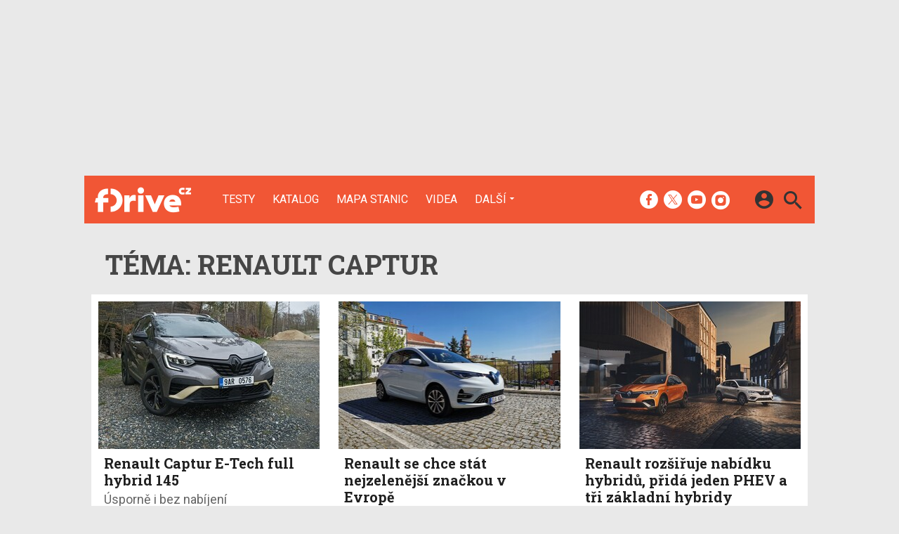

--- FILE ---
content_type: text/html; charset=UTF-8
request_url: https://fdrive.cz/tagy/Renault+Captur
body_size: 8439
content:
<!DOCTYPE html><html lang="cs"><head><meta charset="utf-8"><meta name="author" content="24net s.r.o."><meta name="robots" content="index,follow,max-snippet:-1,max-image-preview:large"><title>Téma: Renault Captur | fDrive.cz</title><meta name="description" content="Aktuální články a další obsah týkající se tématu Renault Captur."><meta name="viewport" content="width=device-width,initial-scale=1,user-scalable=yes"><link rel="stylesheet" href="https://cdn.24net.cz/resources/5/css/screen.css?v=9r3n3m" type="text/css"><link rel="canonical" href="https://fdrive.cz/tagy/Renault+Captur"><link rel="apple-touch-icon" sizes="180x180" href="https://cdn.24net.cz/resources/5/icons/apple-touch-icon.png"><link rel="icon" type="image/png" href="https://cdn.24net.cz/resources/5/icons/favicon-32x32.png" sizes="32x32"><link rel="icon" type="image/png" href="https://cdn.24net.cz/resources/5/icons/favicon-16x16.png" sizes="16x16"><link rel="manifest" href="/resources/5/icons/manifest.json"><link rel="mask-icon" href="https://cdn.24net.cz/resources/5/icons/safari-pinned-tab.svg" color="#ff512b"><link rel="shortcut icon" href="https://cdn.24net.cz/resources/5/icons/favicon.ico"><link rel="alternate" href="/rss" type="application/rss+xml" title="fDrive.cz články"><link rel="home" href="/" title="fDrive.cz"><link rel="preconnect" href="https://cdn.24net.cz"><link rel="preconnect" href="https://www.googletagmanager.com"><link rel="preconnect" href="https://pl.24net.cz"><link rel="preconnect" href="https://adservice.google.cz"><link rel="preconnect" href="https://adservice.google.com"><link rel="preconnect" href="https://securepubads.g.doubleclick.net"><meta name="apple-mobile-web-app-title" content="fDrive.cz"><meta name="application-name" content="fDrive.cz"><meta name="msapplication-config" content="https://cdn.24net.cz/resources/5/icons/browserconfig.xml"><meta name="theme-color" content="#ff512b"><meta property="og:url" content="https://fdrive.cz/tagy/Renault+Captur"><meta property="og:type" content="website"><meta property="og:image" name="twitter:image" itemprop="image" content="https://cdn.24net.cz/resources/5/img/logo.png"><meta property="og:title" name="twitter:title" itemprop="name" content="Téma: Renault Captur | fDrive.cz"><meta property="og:description" name="twitter:description" itemprop="description" content="Aktuální články a další obsah týkající se tématu Renault Captur."><meta property="fb:app_id" content="1238882026184398"><meta property="og:site_name" content="fDrive.cz"><meta property="og:locale" content="cs_CZ"><meta name="twitter:card" content="summary"><meta name="twitter:site" content="fDrivecz"><meta name="twitter:dnt" content="on"><meta name="twitter:domain" content="fdrive.cz"><script type="text/javascript">window["gtag_enable_tcf_support"]=true</script><script src="https://www.googletagmanager.com/gtag/js?id=UA-812513-10" async></script><script src="https://securepubads.g.doubleclick.net/tag/js/gpt.js" async></script><script data-domain="fdrive.cz" src="https://pl.24net.cz/js/script.outbound-links.js" defer></script><script type="text/javascript">var state="3f7e7abc39ed739b392e8c7e537c2ad0";var loggedIn=0;var projectId=5;var logoName="fdrive";var sez_cz=false;window.dataLayer=window.dataLayer||[];function gtag(){dataLayer.push(arguments);}gtag("js", new Date());gtag("config", "UA-812513-10",{"custom_map":{"dimension1":"tags"}});var googletag=googletag||{};googletag.cmd=googletag.cmd||[];googletag.cmd.push(function(){var gptMapHalfpage=googletag.sizeMapping().addSize([900,400],[[300,600],[300,300],[300,250]]).addSize([0,0],[[300,300],[300,250]]).build();var gptMapHalfpageDesktop=googletag.sizeMapping().addSize([1040,600],[[300,600],[300,300],[300,250]]).addSize([0,0],[]).build();var gptMapBillboard=googletag.sizeMapping().addSize([1020,600],[[1020,250],[1020,310],[970,250],[970,310]]).addSize([970,400],[[970,250],[970,310]]).addSize([0,0],[[300,300],[300,250]]).build();var gptMapParallax=googletag.sizeMapping().addSize([480,400],[[480,300],[480,320]]).addSize([0,0],[[320,480],[300,300],[300,250]]).build();var gptMapParallaxHalfpage=googletag.sizeMapping().addSize([900,400],[[300,600],[300,300],[300,250]]).addSize([0,0],[[320,480],[300,300],[300,250]]).build();var gptMapBranding=googletag.sizeMapping().addSize([1040,600],[[970,250],[1040,226],[1040,250]]).addSize([970,400],[970,250]).addSize([0,0],[300,250]).build();var gptMapBrandingOwn=googletag.sizeMapping().addSize([1040,600],[]).addSize([970,400],[970,250]).addSize([0,0],[300,250]).build();var gptMapRectangle=googletag.sizeMapping().addSize([480,400],[[480,300],[480,320]]).addSize([0,0],[[300,300],[300,250]]).build();var gptMapSquareDesktop=googletag.sizeMapping().addSize([900,400],[[300,300],[300,250]]).addSize([0,0],[]).build();googletag.defineSlot("/8945969/Branding",[[1040,226],[1040,250],[970,250],[300,250]],"pos-00").defineSizeMapping(gptMapBranding).setCollapseEmptyDiv(true).setTargeting("pos",["00"]).addService(googletag.pubads());googletag.defineSlot("/8945969/Halfpage",[[300,600],[300,300],[300,250]],"pos-01").defineSizeMapping(gptMapHalfpage).setCollapseEmptyDiv(true).setTargeting("pos",["01"]).addService(googletag.pubads());googletag.defineSlot("/8945969/Halfpage",[[300,600],[300,300],[300,250]],"pos-02").defineSizeMapping(gptMapHalfpageDesktop).setCollapseEmptyDiv(true).setTargeting("pos",["02"]).addService(googletag.pubads());googletag.defineSlot("/8945969/Billboard",[[1020,250],[1020,310],[970,250],[970,310],[300,300],[300,250]],"pos-05").defineSizeMapping(gptMapBillboard).setCollapseEmptyDiv(true).setTargeting("pos",["05"]).addService(googletag.pubads());googletag.defineSlot("/8945969/Halfpage",[[300,600],[300,300],[300,250]],"pos-06").defineSizeMapping(gptMapHalfpage).setCollapseEmptyDiv(true).setTargeting("pos",["06"]).addService(googletag.pubads());googletag.defineSlot("/8945969/Billboard",[[1020,250],[1020,310],[970,250],[970,310],[300,300],[300,250]],"pos-07").defineSizeMapping(gptMapBillboard).setCollapseEmptyDiv(true).setTargeting("pos",["07"]).addService(googletag.pubads());googletag.defineSlot("/8945969/Rectangle",[[480,300],[480,320],[300,300],[300,250]],"pos-11").defineSizeMapping(gptMapRectangle).setCollapseEmptyDiv(true).setTargeting("pos",["11"]).addService(googletag.pubads());googletag.defineSlot("/8945969/Parallax",[[480,300],[480,320],[320,480],[300,300],[300,250]],"pos-12a").defineSizeMapping(gptMapParallax).setCollapseEmptyDiv(true,true).setTargeting("pos",["12a"]).addService(googletag.pubads());googletag.defineSlot("/8945969/Parallax",[[480,300],[480,320],[320,480],[300,300],[300,250]],"pos-12b").defineSizeMapping(gptMapParallax).setCollapseEmptyDiv(true,true).setTargeting("pos",["12b"]).addService(googletag.pubads());googletag.defineSlot("/8945969/Parallax",[[480,300],[480,320],[320,480],[300,300],[300,250]],"pos-12c").defineSizeMapping(gptMapParallax).setCollapseEmptyDiv(true,true).setTargeting("pos",["12c"]).addService(googletag.pubads());googletag.defineSlot("/8945969/Parallax",[[480,300],[480,320],[320,480],[300,300],[300,250]],"pos-12d").defineSizeMapping(gptMapParallax).setCollapseEmptyDiv(true,true).setTargeting("pos",["12d"]).addService(googletag.pubads());googletag.defineSlot("/8945969/Parallax",[[480,300],[480,320],[320,480],[300,300],[300,250]],"pos-12e").defineSizeMapping(gptMapParallax).setCollapseEmptyDiv(true,true).setTargeting("pos",["12e"]).addService(googletag.pubads());googletag.defineSlot("/8945969/Halfpage",[[300,600],[300,300],[300,250]],"pos-13").defineSizeMapping(gptMapHalfpage).setCollapseEmptyDiv(true).setTargeting("pos",["13"]).addService(googletag.pubads());googletag.defineSlot("/8945969/Halfpage",[[300,600],[300,300],[300,250]],"pos-14").defineSizeMapping(gptMapHalfpage).setCollapseEmptyDiv(true).setTargeting("pos",["14"]).addService(googletag.pubads());googletag.defineSlot("/8945969/Halfpage",[[300,300],[300,250]],"pos-14a").defineSizeMapping(gptMapSquareDesktop).setCollapseEmptyDiv(true).setTargeting("pos",["14a"]).addService(googletag.pubads());googletag.defineSlot("/8945969/Billboard",[[1020,250],[1020,310],[970,250],[970,310],[300,300],[300,250]],"pos-15").defineSizeMapping(gptMapBillboard).setCollapseEmptyDiv(true).setTargeting("pos",["15"]).addService(googletag.pubads());googletag.defineSlot("/8945969/Rectangle",[[480,300]],"pos-20").defineSizeMapping(gptMapRectangle).setCollapseEmptyDiv(true,true).setTargeting("pos",["20"]).addService(googletag.pubads());googletag.defineSlot("/8945969/Halfpage",[[300,600],[300,300],[300,250]],"pos-21").defineSizeMapping(gptMapHalfpageDesktop).setCollapseEmptyDiv(true).setTargeting("pos",["21"]).addService(googletag.pubads());googletag.pubads().setTargeting("project",["fdrive.cz"]);googletag.pubads().enableSingleRequest();googletag.pubads().collapseEmptyDivs();googletag.enableServices();});window.plausible=window.plausible||function(){(window.plausible.q=window.plausible.q||[]).push(arguments)}</script></head><body><div id="body"><div id="pos-00" data-position="00"  class="bannerMN"></div><div class="bodyWrapper"><header class="siteHeader google-anno-skip"><div class="siteHeader__fix"><div class="container"><a href="/" class="siteHeader__logo" title="fDrive.cz" rel="home" aria-label="Domů"><span class="icon icon--logo-fdrive"></span><span class="text">fDrive.cz</span></a><div class="siteMenu"><ul><li><a href="/clanky/testy" title="Podívejte se na naše podrobné testy elektromobilů, hybridů a jiných automobilů, doplněné o naše dojmy, video a  fotografie.">Testy</a></li><li><a href="/katalog">Katalog</a></li><li><a href="/mapa-nabijecich-stanic" title="Naplánujete si svojí cestu elektromobilem, zjistěte kde se můžete občerstvit a již vícekrát neztrácejte čas hledáním nabíjecí stanice.">Mapa stanic</a></li><li><a href="/videa" title="Nejnovější videa ze světa elektromobilů, technologií a dopravy budoucnosti.">Videa</a></li><li data-role="categories-handle"><a href="#" title="Podrobnější rozdělení článků na do kategorií">Další</a></li></ul></div><div class="siteCategories"><ul><li><a href="/clanky/elektromobily" title="Nejnovější informace ze světa elektromobilů.">Elektromobily</a><ul><li><a href="/clanky/elektromobily/audi" title="Nejnovější informace o elektromobilech Audi.">Audi</a></li><li><a href="/clanky/elektromobily/bmw" title="Nejnovější informace o elektromobilech BMW.">BMW</a></li><li><a href="/clanky/elektromobily/citroen" title="Nejnovější informace o elektromobilech Citroën.">Citroën</a></li><li><a href="/clanky/elektromobily/cinske-znacky">Čínské značky</a></li><li><a href="/clanky/elektromobily/hyundai" title="Nejnovější informace o elektromobilech Hyundai.">Hyundai</a></li><li><a href="/clanky/elektromobily/kia" title="Nejnovější informace o elektromobilech Kia.">Kia</a></li><li><a href="/clanky/elektromobily/mercedes" title="Nejnovější informace o elektromobilech Mercedes-Benz.">Mercedes-Benz</a></li><li><a href="/clanky/elektromobily/peugeot" title="Nejnovější informace o elektromobilech Peugeot.">Peugeot</a></li><li><a href="/clanky/elektromobily/renault" title="Nejnovější informace o elektromobilech Renault.">Renault</a></li><li><a href="/clanky/elektromobily/skoda" title="Nejnovější informace o elektromobilech Škoda.">Škoda</a></li><li><a href="/clanky/elektromobily/tesla" title="Nejnovější informace o elektromobilech Tesla.">Tesla</a></li><li><a href="/clanky/elektromobily/volkswagen" title="Nejnovější informace o elektromobilech Volkswagen.">Volkswagen</a></li><li><a href="/clanky/elektromobily/ostatni" title="Nejnovější informace o ostatních elektromobilech.">Ostatní</a></li></ul></li><li><a href="/clanky/hybridy" title="Nejnovější informace ze světa automobilů s hybridním pohonem.">Hybridy</a><ul><li><a href="/clanky/hybridy/audi" title="Nejnovější informace o hybridních automobilech Audi.">Audi</a></li><li><a href="/clanky/hybridy/bmw" title="Nejnovější informace o hybridních automobilech BMW.">BMW</a></li><li><a href="/clanky/hybridy/cinske-znacky">Čínské značky</a></li><li><a href="honda" title="Nejnovější informace o hybridních automobilech Honda." target="_blank">Honda</a></li><li><a href="/clanky/hybridy/hyundai" title="Nejnovější informace o hybridních automobilech Hyundai.">Hyundai</a></li><li><a href="/clanky/hybridy/kia" title="Nejnovější informace o hybridních automobilech Kia.">Kia</a></li><li><a href="/clanky/hybridy/lexus" title="Nejnovější informace o hybridních automobilech Lexus.">Lexus</a></li><li><a href="/clanky/hybridy/mercedes" title="Nejnovější informace o hybridních automobilech Mercedes-Benz.">Mercedes-Benz</a></li><li><a href="/clanky/hybridy/renault">Renault</a></li><li><a href="/clanky/hybridy/skoda" title="Nejnovější informace o hybridních automobilech Škoda.">Škoda</a></li><li><a href="/clanky/hybridy/toyota" title="Nejnovější informace o hybridních automobilech Toyota.">Toyota</a></li><li><a href="/clanky/hybridy/volkswagen" title="Nejnovější informace o hybridních automobilech Volkswagen.">Volkswagen</a></li><li><a href="/clanky/hybridy/volvo" title="Nejnovější informace o hybridních automobilech Volvo.">Volvo</a></li><li><a href="/clanky/hybridy/ostatni" title="Nejnovější informace o ostatních hybridních automobilech.">Ostatní</a></li></ul></li><li><a href="/clanky/e-motorsport" title="Nejnovější informace ze světa Formule E a dalších e-Motorsportů.">e-Motorsport</a><ul><li><a href="/clanky/e-motorsport/formule-e" title="Nejnovější informace ze světa Formule E.">Formule E</a></li><li><a href="/clanky/e-motorsport/extreme-e" title="Nejnovější informace ze světa Extreme E.">Extreme E</a></li><li><a href="/clanky/e-motorsport/wrx-electric" title="Nejnovější informace ze světa WRX electric.">WRX electric</a></li><li><a href="/clanky/e-motorsport/MotoE" title="Nejnovější informace ze světa MotoE.">MotoE</a></li><li><a href="/clanky/e-motorsport/eco-rally" title="Nejnovější informace ze světa Eco-Rally.">Eco-Rally</a></li><li><a href="/clanky/e-motorsport/ostatni" title="Nejnovější informace ze světa ostatních e-Motorsportů.">Ostatní</a></li></ul></li><li><a href="/clanky/ostatni" title="Nejnovější informace ze světa městské dopravy budoucnosti, elektrokol a technologií.">Ostatní</a><ul><li><a href="/clanky/ostatni/ostatni-pohony" title="Nejnovější informace ze světa ostatních alternativních pohonů.">Ostatní pohony</a></li><li><a href="/clanky/ostatni/elektricke-motocykly" title="Nejnovější informace ze světa elektrických motocyklů.">Elektrické motocykly</a></li><li><a href="/clanky/ostatni/elektricka-kola" title="Nejnovější informace ze světa elektrokol.">Elektrická kola</a></li><li><a href="/clanky/ostatni/klasicka-vozidla" title="Nejnovější informace ze světa automobilů.">Klasická vozidla</a></li><li><a href="/clanky/ostatni/autonomni-rizeni" title="Nejnovější informace ze světa autonomního řízení.">Autonomní řízení</a></li><li><a href="/clanky/ostatni/carsharing" title="Nejnovější informace ze světa carsharingu.">Carsharing</a></li><li><a href="/clanky/ostatni/systemy-a-technologie" title="Nejnovější informace ze světa technologií.">Systémy a technologie</a></li><li><a href="/clanky/ostatni/verejna-doprava" title="Nejnovější informace ze světa veřejné dopravy.">Veřejná doprava</a></li><li><a href="/clanky/ostatni/nabijeni-a-nabijeci-stanice" title="Nejnovější informace ze světa nabíjení.">Nabíjení a nabíjecí stanice</a></li><li><a href="/clanky/ostatni/redakcni-clanky" title="Informace o našich akcích aktivitách a další projektech.">Redakční články</a></li><li><a href="/clanky/ostatni/ostatni" title="Nejnovější informace o ostatních tématech k dopravě budoucnosti.">Ostatní</a></li></ul></li><li><a href="/serialy" title="Přečtěte si o historií elektromobilů, chytrých systémech či technologiích v našich pravidelných seriálech.">Seriály</a><ul><li><a href="/serialy/fnews" title="Zpravodajský pořad, kde si během devadesáti vteřin povíme o všech nejdůležitějších událostech ze světa automobilů v uplynulém týdnu.">fNews</a></li><li><a href="/serialy/future-cast" title="Redakční video podcast, kde rozebíráme aktuální dění a další zajímavá témata nejenom v oblasti v elektromobility, ale i v automobilovém průmyslu obecně.">Future Cast</a></li><li><a href="/serialy/nabíjime-elektromobil" title="Nabíjení elektromobilu nemusí být tak snadné, jak to na první pohled vypadá. V našem seriálu se dozvíte, jaké čipy si kde musíte zařídit, jaké existují nabíjecí standardy a pak budete připraveni na cestování s vaším elektromobilem.">Nabíjíme elektromobil</a></li><li><a href="/serialy/zaostreno-na-spotrebu" title="Reálná spotřeba testovaných modelů z našeho šedesátikilometrového okruhu při každodenní dopravě.">Zaostřeno na spotřebu</a></li><li><a href="/serialy/technologie-v-autech" title="Dnešní automobily jsou jezdící počítače a jen málokdo zná všechny technologie, které nám dnes pomáhají při cestování. V našem seriálu si je všechny postupně představíme.">Technologie v autech</a></li><li><a href="/serialy/historie-elektromobilu" title="Elektromobily mají mnohem delší historii, než si myslíte a v některých etapáchy byly dokonce velmi úspěšné. V seriálu vám postupně představíme důležité milníky vývoje světové elektromobility.">Historie elektromobilů</a></li><li><a href="/serialy/elektromobily-ktere-neznate" title="Teslu zná každý. K ní ale vedla dlouhá cesta elektromobilů ověnčená úspěchy i neúspěchy. Postupně se zaměříme na zajímavé elektromobily z historie, které možná neznáte a podrobně je v seriálu představíme.">Elektromobily, které neznáte</a></li><li><a href="/serialy/zivot-s-elektromobilem" title="Praktické zkušenosti a rady pro majitele elektromobilů i zájemce o ně.">Život s elektromobilem</a></li></ul></li></ul></div><div class="siteHeader__socials"><big>fDrive.cz na sociálních sítích</big><a href="https://www.facebook.com/fDrivecz/" target="_blank" title="Facebook" rel="noopener"><span class="icon icon--facebook"></span></a><a href="https://twitter.com/fdrivecz" target="_blank" title="(X) Twitter" rel="noopener"><span class="icon icon--twitter"></span></a><a href="https://www.youtube.com/fDrivecz" target="_blank" title="YouTube" rel="noopener"><span class="icon icon--youtube"></span></a><a href="https://www.instagram.com/fdrivecz/" target="_blank" title="Instagram" rel="noopener"><span class="icon icon--instagram"></span></a></div><a href="#site-search" class="siteHeader__2search" aria-label="Hledat"><span class="icon icon--search"></span></a><form action="/hledat" class="siteHeader__search" id="site-search"><input type="search" name="q" placeholder="Vyhledávejte články a testy" /><span class="icon icon--close"></span></form><a href="#user-box" class="siteHeader__2user"><span class="icon icon--account_circle"></span></a><div class="siteHeader__user" id="user-box"><div class="siteHeader__user__login"><div class="siteHeader__user__actions"><big>Přihlášení a registrace pomocí:</big><a href="#" class="btn btn--facebook btn-login" data-provider="facebook"><span class="icon icon--facebook-f"></span><span>Facebook</span></a><a href="#" class="btn btn--google2 btn-login" data-provider="google"><span class="icon icon--google2"></span><span>Google</span></a><a href="#" class="btn btn--twitter btn-login" data-provider="twitter"><span class="icon icon--twitter2"></span><span>Twitter</span></a><a href="#" class="btn btn--apple btn-login" data-provider="apple"><span class="icon icon--apple_logo"></span><span>Apple</span></a><a href="#" class="btn btn--microsoft btn-login" data-provider="microsoft"><span class="icon icon--microsoft_logo"></span><span>Microsoft</span></a></div></div></div><a href="#" class="siteHeader__2menu" aria-label="Menu"><span class="icon icon--menu"></span></a></div></div></header><div class="container space-bottom"><div class="top-title"><h1>Téma: Renault Captur</h1></div><div class="panel panel--wide ns-grid-3"><article class="ns-item ns-item--grid"><a href="/clanky/test-renault-captur-e-tech-full-hybrid-145-usporne-i-bez-nabijeni-10721"><div><div class="ns-item__image"><img src="https://cdn.24net.cz/resources/img/grey.gif" data-src="https://cdn.24net.cz/5/obrazek/ikonka-67233/315w" data-srcset="https://cdn.24net.cz/5/obrazek/ikonka-67233 1200w, https://cdn.24net.cz/5/obrazek/ikonka-67233/620w 620w, https://cdn.24net.cz/5/obrazek/ikonka-67233/448w 448w, https://cdn.24net.cz/5/obrazek/ikonka-67233/315w 315w, https://cdn.24net.cz/5/obrazek/ikonka-67233/185w 185w" sizes="(min-width: 1041px) 315px, (min-width: 769px) calc((100vw - 20px) * .315), (min-width: 541px) calc((100vw - 20px) * .48625), calc(100vw - 20px)" alt="Renault Captur E-Tech full hybrid 145" class="ll-img" /></div></div><div class="ns-item__info"><div class="ns-item__title">Renault Captur E-Tech full hybrid 145</div><div class="ns-item__subtitle">Úsporně i bez nabíjení</div></div></a><div class="ns-item__credits"><span class="ns-item__category">test</span><a href="/uzivatele/roman.havlin" title="profil autora"ns-item__author>Roman Havlín</a>, <time class="updated" datetime="2023-06-03T10:25:00+02:00">3. 6. 2023</time></div></article><article class="ns-item ns-item--grid"><a href="/clanky/renault-se-chce-stat-nejzelenejsi-znackou-v-evrope-7051"><div><div class="ns-item__image"><img src="https://cdn.24net.cz/resources/img/grey.gif" data-src="https://cdn.24net.cz/5/obrazek/ikonka-37925/315w" data-srcset="https://cdn.24net.cz/5/obrazek/ikonka-37925 1200w, https://cdn.24net.cz/5/obrazek/ikonka-37925/620w 620w, https://cdn.24net.cz/5/obrazek/ikonka-37925/448w 448w, https://cdn.24net.cz/5/obrazek/ikonka-37925/315w 315w, https://cdn.24net.cz/5/obrazek/ikonka-37925/185w 185w" sizes="(min-width: 1041px) 315px, (min-width: 769px) calc((100vw - 20px) * .315), (min-width: 541px) calc((100vw - 20px) * .48625), calc(100vw - 20px)" alt="Renault se chce stát nejzelenější značkou v Evropě" class="ll-img" /></div></div><div class="ns-item__info"><div class="ns-item__title">Renault se chce stát nejzelenější značkou v Evropě</div><div class="ns-item__subtitle"></div></div></a><div class="ns-item__credits"><a href="/uzivatele/robin.novotny" title="profil autora"ns-item__author>Robin Novotný</a>, <time class="updated" datetime="2021-05-07T19:30:00+02:00">7. 5. 2021</time></div></article><article class="ns-item ns-item--grid"><a href="/clanky/renault-rozsiruje-nabidku-hybridu-prida-jeden-phev-a-tri-zakladni-hybridy-6654"><div><div class="ns-item__image"><img src="https://cdn.24net.cz/resources/img/grey.gif" data-src="https://cdn.24net.cz/5/obrazek/ikonka-41877/315w" data-srcset="https://cdn.24net.cz/5/obrazek/ikonka-41877 1200w, https://cdn.24net.cz/5/obrazek/ikonka-41877/620w 620w, https://cdn.24net.cz/5/obrazek/ikonka-41877/448w 448w, https://cdn.24net.cz/5/obrazek/ikonka-41877/315w 315w, https://cdn.24net.cz/5/obrazek/ikonka-41877/185w 185w" sizes="(min-width: 1041px) 315px, (min-width: 769px) calc((100vw - 20px) * .315), (min-width: 541px) calc((100vw - 20px) * .48625), calc(100vw - 20px)" alt="Renault rozšiřuje nabídku hybridů, přidá jeden PHEV a tři základní hybridy" class="ll-img" /></div></div><div class="ns-item__info"><div class="ns-item__title">Renault rozšiřuje nabídku hybridů, přidá jeden PHEV a tři základní hybridy</div><div class="ns-item__subtitle"></div></div></a><div class="ns-item__credits"><a href="/uzivatele/marektomisek" title="profil autora"ns-item__author>Marek Tomíšek</a>, <time class="updated" datetime="2021-03-03T12:00:00+01:00">3. 3. 2021</time></div></article><article class="ns-item ns-item--grid"><a href="/clanky/test-realna-spotreba-benzinu-a-elektricky-dojezd-plug-in-hybridu-renault-captur-e-tech-zaostreno-na-spotrebu-6628"><div><div class="ns-item__image"><img src="https://cdn.24net.cz/resources/img/grey.gif" data-src="https://cdn.24net.cz/5/obrazek/ikonka-41805/315w" data-srcset="https://cdn.24net.cz/5/obrazek/ikonka-41805 1200w, https://cdn.24net.cz/5/obrazek/ikonka-41805/620w 620w, https://cdn.24net.cz/5/obrazek/ikonka-41805/448w 448w, https://cdn.24net.cz/5/obrazek/ikonka-41805/315w 315w, https://cdn.24net.cz/5/obrazek/ikonka-41805/185w 185w" sizes="(min-width: 1041px) 315px, (min-width: 769px) calc((100vw - 20px) * .315), (min-width: 541px) calc((100vw - 20px) * .48625), calc(100vw - 20px)" alt="Reálná spotřeba benzínu a elektrický dojezd plug-in hybridu Renault Captur E-Tech" class="ll-img" /></div></div><div class="ns-item__info"><div class="ns-item__title">Reálná spotřeba benzínu a elektrický dojezd plug-in hybridu Renault Captur E-Tech</div><div class="ns-item__subtitle">Zaostřeno na spotřebu</div></div></a><div class="ns-item__credits"><span data-href="/clanky/test-realna-spotreba-benzinu-a-elektricky-dojezd-plug-in-hybridu-renault-captur-e-tech-zaostreno-na-spotrebu-6628#diskuze" class="ns-item__comments icomments"><span>5</span></span><span class="ns-item__category">test</span><a href="/uzivatele/marektomisek" title="profil autora"ns-item__author>Marek Tomíšek</a>, <time class="updated" datetime="2021-02-27T11:15:00+01:00">27. 2. 2021</time></div></article><article class="ns-item ns-item--grid"><a href="/clanky/registrace-aut-do-zasuvky-v-evrope-za-rok-2020-prosinec-byl-rekordni-6506"><div><div class="ns-item__image"><img src="https://cdn.24net.cz/resources/img/grey.gif" data-src="https://cdn.24net.cz/5/obrazek/ikonka-37925/315w" data-srcset="https://cdn.24net.cz/5/obrazek/ikonka-37925 1200w, https://cdn.24net.cz/5/obrazek/ikonka-37925/620w 620w, https://cdn.24net.cz/5/obrazek/ikonka-37925/448w 448w, https://cdn.24net.cz/5/obrazek/ikonka-37925/315w 315w, https://cdn.24net.cz/5/obrazek/ikonka-37925/185w 185w" sizes="(min-width: 1041px) 315px, (min-width: 769px) calc((100vw - 20px) * .315), (min-width: 541px) calc((100vw - 20px) * .48625), calc(100vw - 20px)" alt="Registrace aut do zásuvky v Evropě za rok 2020, prosinec byl rekordní!" class="ll-img" /></div></div><div class="ns-item__info"><div class="ns-item__title">Registrace aut do zásuvky v Evropě za rok 2020, prosinec byl rekordní!</div><div class="ns-item__subtitle"></div></div></a><div class="ns-item__credits"><span data-href="/clanky/registrace-aut-do-zasuvky-v-evrope-za-rok-2020-prosinec-byl-rekordni-6506#diskuze" class="ns-item__comments icomments"><span>2</span></span><a href="/uzivatele/marektomisek" title="profil autora"ns-item__author>Marek Tomíšek</a>, <time class="updated" datetime="2021-02-04T17:00:00+01:00">4. 2. 2021</time></div></article><article class="ns-item ns-item--grid"><a href="/clanky/tesla-zvladla-tezky-kvartal-na-evropsky-i-cesky-trh-prisly-zajimave-novinky-fnews-5541"><div><div class="ns-item__image"><img src="https://cdn.24net.cz/resources/img/grey.gif" data-src="https://cdn.24net.cz/5/obrazek/ikonka-25859/315w" data-srcset="https://cdn.24net.cz/5/obrazek/ikonka-25859 1200w, https://cdn.24net.cz/5/obrazek/ikonka-25859/620w 620w, https://cdn.24net.cz/5/obrazek/ikonka-25859/448w 448w, https://cdn.24net.cz/5/obrazek/ikonka-25859/315w 315w, https://cdn.24net.cz/5/obrazek/ikonka-25859/185w 185w" sizes="(min-width: 1041px) 315px, (min-width: 769px) calc((100vw - 20px) * .315), (min-width: 541px) calc((100vw - 20px) * .48625), calc(100vw - 20px)" alt="Tesla zvládla těžký kvartál, na evropský i český trh přišly zajímavé novinky" class="ll-img" /></div></div><div class="ns-item__info"><div class="ns-item__title">Tesla zvládla těžký kvartál, na evropský i český trh přišly zajímavé novinky</div><div class="ns-item__subtitle">fNews</div></div></a><div class="ns-item__credits"><a href="/uzivatele/marektomisek" title="profil autora"ns-item__author>Marek Tomíšek</a>, <time class="updated" datetime="2020-07-03T17:10:00+02:00">3. 7. 2020</time></div></article><article class="ns-item ns-item--grid"><a href="/clanky/renault-v-cesku-zacal-prodavat-clio-jako-hybrid-a-captur-plug-in-hybrid-5537"><div><div class="ns-item__image"><img src="https://cdn.24net.cz/resources/img/grey.gif" data-src="https://cdn.24net.cz/5/obrazek/ikonka-36632/315w" data-srcset="https://cdn.24net.cz/5/obrazek/ikonka-36632 1200w, https://cdn.24net.cz/5/obrazek/ikonka-36632/620w 620w, https://cdn.24net.cz/5/obrazek/ikonka-36632/448w 448w, https://cdn.24net.cz/5/obrazek/ikonka-36632/315w 315w, https://cdn.24net.cz/5/obrazek/ikonka-36632/185w 185w" sizes="(min-width: 1041px) 315px, (min-width: 769px) calc((100vw - 20px) * .315), (min-width: 541px) calc((100vw - 20px) * .48625), calc(100vw - 20px)" alt="Renault v Česku začal prodávat Clio jako hybrid a Captur plug-in hybrid" class="ll-img" /></div></div><div class="ns-item__info"><div class="ns-item__title">Renault v Česku začal prodávat Clio jako hybrid a Captur plug-in hybrid</div><div class="ns-item__subtitle"></div></div></a><div class="ns-item__credits"><a href="/uzivatele/marektomisek" title="profil autora"ns-item__author>Marek Tomíšek</a>, <time class="updated" datetime="2020-07-03T14:00:00+02:00">3. 7. 2020</time></div></article><article class="ns-item ns-item--grid"><a href="/clanky/novy-captur-i-jako-plug-in-hybrid-dojezd-az-45-kilometru-a-na-trhu-pristi-rok-3956"><div><div class="ns-item__image"><img src="https://cdn.24net.cz/resources/img/grey.gif" data-src="https://cdn.24net.cz/5/obrazek/ikonka-27603/315w" data-srcset="https://cdn.24net.cz/5/obrazek/ikonka-27603 1200w, https://cdn.24net.cz/5/obrazek/ikonka-27603/620w 620w, https://cdn.24net.cz/5/obrazek/ikonka-27603/448w 448w, https://cdn.24net.cz/5/obrazek/ikonka-27603/315w 315w, https://cdn.24net.cz/5/obrazek/ikonka-27603/185w 185w" sizes="(min-width: 1041px) 315px, (min-width: 769px) calc((100vw - 20px) * .315), (min-width: 541px) calc((100vw - 20px) * .48625), calc(100vw - 20px)" alt="Nový Captur i jako plug-in hybrid. Dojezd až 45 kilometrů a na trhu příští rok" class="ll-img" /></div></div><div class="ns-item__info"><div class="ns-item__title">Nový Captur i jako plug-in hybrid. Dojezd až 45 kilometrů a na trhu příští rok</div><div class="ns-item__subtitle"></div></div></a><div class="ns-item__credits"><a href="/uzivatele/patrik" title="profil autora"ns-item__author>Patrik Svatoš</a>, <time class="updated" datetime="2019-07-03T13:00:00+02:00">3. 7. 2019</time></div></article></div></div><div class="container container--over ns-grid-2"><article class="ns-item ns-item--image ns-item--link"><a href="/clanky/test-renault-captur-e-tech-full-hybrid-145-usporne-i-bez-nabijeni-10721"><div><div class="ns-item__image"><img src="https://cdn.24net.cz/resources/img/grey.gif" data-src="https://cdn.24net.cz/5/obrazek/ikonka-67233/620w" data-srcset="https://cdn.24net.cz/5/obrazek/ikonka-67233 1200w, https://cdn.24net.cz/5/obrazek/ikonka-67233/620w 620w, https://cdn.24net.cz/5/obrazek/ikonka-67233/448w 448w, https://cdn.24net.cz/5/obrazek/ikonka-67233/315w 315w, https://cdn.24net.cz/5/obrazek/ikonka-67233/185w 185w" sizes="(min-width: 1041px) 515px, (min-width: 541px) calc(50vw - 5px), 100vw" alt="Renault Captur E-Tech full hybrid 145" class="ll-img" /></div></div><div class="ns-item__info"><div class="ns-item__category">test</div><div class="ns-item__title">Renault Captur E-Tech full hybrid 145</div><div class="ns-item__subtitle">Úsporně i bez nabíjení</div></div></a></article><article class="ns-item ns-item--image ns-item--link"><a href="/clanky/test-realna-spotreba-benzinu-a-elektricky-dojezd-plug-in-hybridu-renault-captur-e-tech-zaostreno-na-spotrebu-6628"><div><div class="ns-item__image"><img src="https://cdn.24net.cz/resources/img/grey.gif" data-src="https://cdn.24net.cz/5/obrazek/ikonka-41805/620w" data-srcset="https://cdn.24net.cz/5/obrazek/ikonka-41805 1200w, https://cdn.24net.cz/5/obrazek/ikonka-41805/620w 620w, https://cdn.24net.cz/5/obrazek/ikonka-41805/448w 448w, https://cdn.24net.cz/5/obrazek/ikonka-41805/315w 315w, https://cdn.24net.cz/5/obrazek/ikonka-41805/185w 185w" sizes="(min-width: 1041px) 515px, (min-width: 541px) calc(50vw - 5px), 100vw" alt="Reálná spotřeba benzínu a elektrický dojezd plug-in hybridu Renault Captur E-Tech" class="ll-img" /></div></div><div class="ns-item__info"><div class="ns-item__category">test</div><div class="ns-item__title">Reálná spotřeba benzínu a elektrický dojezd plug-in hybridu Renault Captur E-Tech</div><div class="ns-item__subtitle">Zaostřeno na spotřebu</div></div></a></article></div><div id="pos-07" data-position="07"  class="banner bannerBillboard"></div><footer class="siteFooter"><div class="container"><div class="siteFooter__menu"><span>Hlavní obsah</span><ul><li><a href="/clanky/testy" title="Podívejte se na naše podrobné testy elektromobilů, hybridů a jiných automobilů, doplněné o naše dojmy, video a  fotografie.">Testy</a></li><li><a href="/katalog" class="active">Katalog</a></li><li><a href="/mapa-nabijecich-stanic" title="Naplánujete si svojí cestu elektromobilem, zjistěte kde se můžete občerstvit a již vícekrát neztrácejte čas hledáním nabíjecí stanice.">Mapa nabíjecích stanic</a></li><li><a href="/videa" title="Nejnovější videa ze světa elektromobilů, technologií a dopravy budoucnosti.">Videa</a></li></ul></div><div class="siteFooter__menu"><span>fDrive.cz</span><ul><li><a href="/kontakty">Redakce a kontakty</a></li><li><a href="/kontakty">Inzerce</a></li><li><a href="/rss">RSS kanál</a></li></div><div class="siteFooter__menu"><span>Naše magazíny</span><ul><li><a href="https://mobilenet.cz" target="_blank" rel="noopener">mobilenet.cz</a></li><li><a href="https://fdrive.cz" target="_blank" rel="noopener">fDrive.cz</a></li><li><a href="https://fzone.cz" target="_blank" rel="noopener">fZone.cz</a></li></ul></div><div class="siteFooter__menu"><span>&nbsp;</span><ul><li><a href="https://24net.cz/dokumenty/informace-o-cookies">Informace o Cookies</a></li><li><a href="#" onclick="cmpShowSettings();return false;">Změnit nastavení Cookies</a></li><li><a href="https://24net.cz/dokumenty/zasady-ochrany-a-zpracovani-osobnich-udaju">Zásady ochrany a zpracování osobních údajů</a></li></ul></div><div class="siteFooter__socials"><div class="siteFooter__logo"><a href="/" class="icon icon--logo-fdrive" rel="home" aria-label="Domů"></a></div><a href="https://www.facebook.com/fDrivecz/" target="_blank" title="Facebook" rel="noopener"><span class="icon icon--facebook"></span></a><a href="https://twitter.com/fDrivecz" target="_blank" title="(X) Twitter" rel="noopener"><span class="icon icon--twitter"></span></a><a href="https://www.youtube.com/fDrivecz" target="_blank" title="YouTube" rel="noopener"><span class="icon icon--youtube"></span></a><a href="https://www.instagram.com/fdrivecz/" target="_blank" title="Instagram" rel="noopener"><span class="icon icon--instagram"></span></a><a href="/rss" title="RSS"><span class="icon icon--rss"></span></a></div><div class="siteFooter__copy"><a href="https://24net.cz/" aria-label="24net s.r.o."><span class="icon icon--net"></span></a><p>&copy; 2026 24net s.r.o. Všechna práva vyhrazena.</p></div></div></footer></div></div><script type="text/javascript" src="https://cdn.24net.cz/resources/js/cmp.js?v=7b4e1e0c88aaa00210ecaf600da204546577b5978ba2bff4c876f7b8d62ec0fe"></script><script type="text/javascript" src="https://cdn.24net.cz/resources/js/firebase.js?v=59a80e86d76401a386414d860631ade26ef4a97e43a17495598dd1a155824f9c"></script><script>(function(){firebase.initializeApp({apiKey:"AIzaSyA_WESTNUmziXDov77uQgGVbzscHr97SZs",authDomain:"auth.fdrive.cz",projectId:"tmrw-1",messagingSenderId:"665894759246",appId:"1:665894759246:web:838deecf210e60dec64c1f"});})();</script><script type="text/javascript" src="https://cdn.24net.cz/resources/js/jquery.js?v=ee83850871b7a5cded15e4c25ee2c88c4c256b1ba300a1c9b5d4ab1433fb9e1d"></script><script type="text/javascript" src="https://cdn.24net.cz/resources/js/global.js?v=942d6b0da9659a3c0f263f997d3cf806c9b64f70073839d0123e8ea45c0ae979"></script><script type="text/javascript" src="https://cdn.24net.cz/resources/js/general_gui.js?v=8877c5ebda668ec42a52374e86538473933cff7aa4d9e17b69b18f606107fd92"></script><script type="text/javascript" src="https://cdn.24net.cz/resources/js/app.js?v=ceefabb92459603ee3705f36288b33f71471558736cf61d207e77a53e40e1f71"></script></div><script type="text/javascript">App.ft.check("google");</script><script type="text/javascript">var pp_gemius_identifier="bP2QAoc89yIKyrJsFLAk0IYh.hiFfu9qjocqNkuFho3.q7";function gemius_pending(i){window[i]=window[i]||function(){var x=window[i+"_pdata"]=window[i+"_pdata"]||[];x[x.length]=arguments;};};gemius_pending("gemius_hit");gemius_pending("gemius_event");gemius_pending("pp_gemius_hit");gemius_pending("pp_gemius_event");</script></body></html>

--- FILE ---
content_type: text/html; charset=utf-8
request_url: https://www.google.com/recaptcha/api2/aframe
body_size: 249
content:
<!DOCTYPE HTML><html><head><meta http-equiv="content-type" content="text/html; charset=UTF-8"></head><body><script nonce="gZTzsu2FfR1N-lNRwbjsJw">/** Anti-fraud and anti-abuse applications only. See google.com/recaptcha */ try{var clients={'sodar':'https://pagead2.googlesyndication.com/pagead/sodar?'};window.addEventListener("message",function(a){try{if(a.source===window.parent){var b=JSON.parse(a.data);var c=clients[b['id']];if(c){var d=document.createElement('img');d.src=c+b['params']+'&rc='+(localStorage.getItem("rc::a")?sessionStorage.getItem("rc::b"):"");window.document.body.appendChild(d);sessionStorage.setItem("rc::e",parseInt(sessionStorage.getItem("rc::e")||0)+1);localStorage.setItem("rc::h",'1769001922788');}}}catch(b){}});window.parent.postMessage("_grecaptcha_ready", "*");}catch(b){}</script></body></html>

--- FILE ---
content_type: application/javascript; charset=utf-8
request_url: https://fundingchoicesmessages.google.com/f/AGSKWxWMd1bWnstbfJNLUHGXkNXu9iwrN8LTXen4pREin1LLVxVM3Ood_8w7ZFttbVsdhV45nxSp5210WFy1N5qLZRJdwVRQNEgISvl4SpmX3hBfsZfQCPktlLFI5RcYtWKQocvMB7PgPhZpSb3c1XCwXXeZW-Gx1je4guEOVLczDCPXQy4n1y2IjI8pNSJh/_/ad/View3./page-ads./imads.js.adnigma..ads.zones.
body_size: -1293
content:
window['5b73fae9-d019-420b-80ee-fd2d62c66573'] = true;